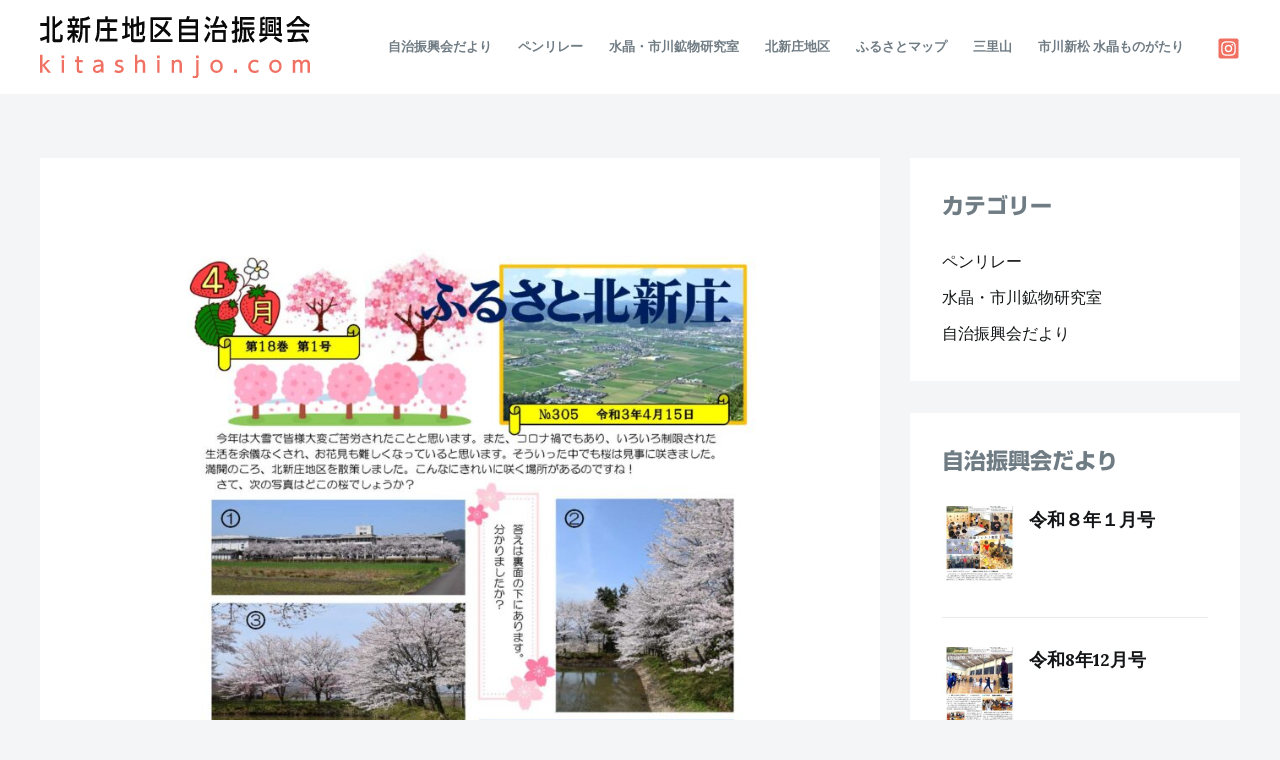

--- FILE ---
content_type: text/css
request_url: https://kitashinjo.com/wp-content/themes/astra-child/style.css?ver=1.0.0
body_size: 1321
content:
/**
Theme Name: Astra Child
Author: Brainstorm Force
Author URI: http://wpastra.com/about/
Description: Astra is the fastest, fully customizable & beautiful theme suitable for blogs, personal portfolios and business websites. It is very lightweight (less than 50KB on frontend) and offers unparalleled speed. Built with SEO in mind, Astra comes with schema.org code integrated so search engines will love your site. Astra offers plenty of sidebar options and widget areas giving you a full control for customizations. Furthermore, we have included special features and templates so feel free to choose any of your favorite page builder plugin to create pages flexibly. Some of the other features: # WooCommerce Ready # Responsive # Compatible with major plugins # Translation Ready # Extendible with premium addons # Regularly updated # Designed, Developed, Maintained & Supported by Brainstorm Force. Looking for a perfect base theme? Look no further. Astra is fast, fully customizable and beautiful theme!
Version: 1.0.0
License: GNU General Public License v2 or later
License URI: http://www.gnu.org/licenses/gpl-2.0.html
Text Domain: astra-child
Template: astra
*/
/*個別ページロゴ高さ*/
.astra-logo-svg:not(.sticky-custom-logo .astra-logo-svg,.transparent-custom-logo .astra-logo-svg,.advanced-header-logo .astra-logo-svg) {
    height: 36px;
}




@media (max-width: 768px){
.ast-separate-container .entry-header {
    margin-bottom: 1em;
    margin-top: 4em;
	}}


.rpwwt-post-categories a{
	margin:5px 0;
	    padding: 0 10px;
    display: inline-block;
	border: 1px #f07062 solid;
    border-radius: 15px;
    text-align: center;
    line-height: 23px;
    font-size: 12px;
    color: #f07062;
}

span.rpwwt-post-title {
    font-size: 18px;
    font-weight: 600;
}
.rpwwt-post-date {
    font-size: 13px;
    color: #9B9B9B;
}

.rpwwt-widget ul li {
    overflow: hidden;
    margin: 1.5em 0;
    border-bottom: 1px #EBEBEB solid;
    padding: 0 0 1.5em 0;
}

.rpwwt-widget ul li:last-child {

    margin: 1.5em 0;
    border-bottom: none;
    padding: 0 0 1.5em 0;
}
ul{
    list-style: none;}
ol, ul {
    margin: 0 0 1.5em 0;
}
.ast-mobile-header-wrap .menu-toggle .mobile-menu-toggle-icon {
    -js-display: inline-flex;
    display: inline-flex;
    align-self: center;
    position: fixed;
    right: 1rem;
}

.elementor-17 .elementor-element.elementor-element-781baad .elementor-icon {
    font-size: 24px;
    position: absolute;
    right: -33rem;
    top: -57rem;
}
.ast-related-posts-title {
    font-size: 20px;
    font-size: 1.4rem;
    text-align: left;
}

@media (max-width: 768px){
.ast-separate-container .entry-header {
    margin-bottom: 2em;
    margin-top: 2em;
	}}

body:not(.rtl) .elementor-17 .elementor-element.elementor-element-fae08c1 {
    right: 1vw;
}
.elementor-17 .elementor-element.elementor-element-fae08c1 {
    --icon-box-icon-margin: 2px;
    width: auto;
    max-width: auto;
    top: 50vh;
    z-index: 6;
    position: fixed;
}

@media (max-width: 768px){
	body:not(.rtl) .elementor-17 .elementor-element.elementor-element-fae08c1 {
    right: 3vw;
}
	.elementor-17 .elementor-element.elementor-element-fae08c1 {
    --icon-box-icon-margin: 2px;
    width: auto;
    max-width: auto;
    top: 15vh;
    z-index: 6;
    position: fixed;
	}}